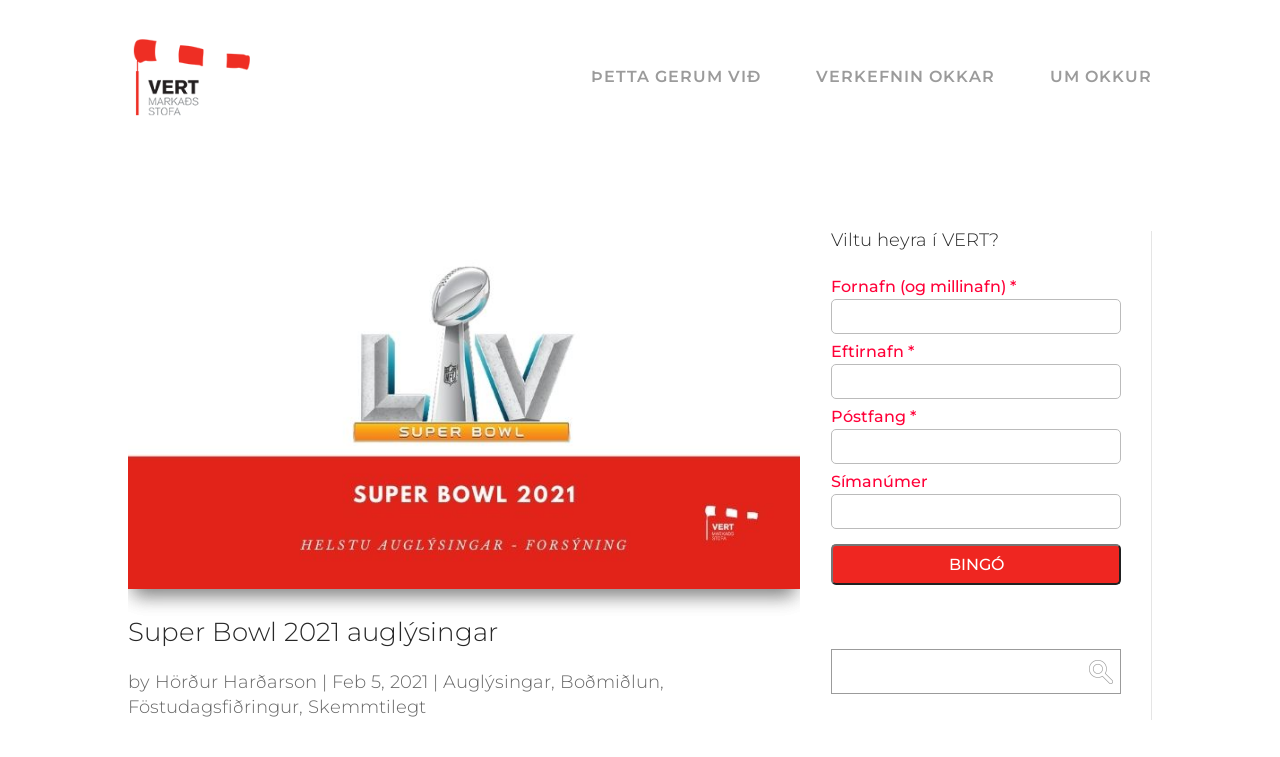

--- FILE ---
content_type: text/css
request_url: https://vert.is/wp-content/themes/divi-child/style.css?ver=4.20.4
body_size: 2622
content:
/*
Theme Name:  Divi Child
Theme URI:   http://websitedemo.online/
Version:     1.1
Description: Divi child theme.
Author:      TheWebsiteProjects
Author URI:  http://thewebsiteproject.org/
Template:    Divi
*/

@import url("../Divi/style.css");

body,
h1, h2, h3, h4, h5, h6{
	font-weight: 300;
}

h1, h2, h3, h4, h5, h6{
	padding-bottom: 25px;
}

p{
	padding-bottom: 23px;
}

body.home #page-container{
	padding-top: 0 !important;
}

body.home #main-header{
	background-color: transparent !important;
}

body .et-fixed-header#main-header{
	background-color: #fff !important;
	-webkit-box-shadow: 0 1px 0 rgba(0,0,0,.1) !important;
    -moz-box-shadow: 0 1px 0 rgba(0,0,0,.1) !important;
    box-shadow: 0 1px 0 rgba(0,0,0,.1) !important;
}

#main-header{
	-webkit-box-shadow: none !important;
    -moz-box-shadow: none !important;
    box-shadow: none !important;
}

#top-menu li {
    padding-right: 50px;
}

#top-menu li a{
	font-weight: 600 !important;
}

.nextend-arrow img{
	height: 40px !important;
}

.cl-ib.animation_hebe.our-work .cl-ib-content {
    top: auto !important;
    bottom: 0 !important;
    -webkit-transform: translateY(0) !important;
    transform: translateY(0) !important;
}

.cl-ib.animation_hebe.our-work .cl-ib-desc{
	margin-top: 3px;
}

/*.et_pb_blog_grid .et_pb_post {
    padding: 0;
    border: none;
    border-bottom: 1px solid #9b9b9b;
    padding-bottom: 20px;
}

.et_pb_image_container{
	margin: 0;
}

.et_pb_post .entry-featured-image-url {
    margin-bottom: 20px;
}

.et_pb_post .post-content a.more-link{
	color: #df2f14!important;
	display: inline-block;
	margin-top: 25px;
}

.et_pb_post .post-content a.more-link:before{
	content: '> ';
}*/

.sc-media li{ list-style: none; display: inline-block; vertical-align: middle; }
.sc-media a{ display: block; width: 30px; height: 30px; background-position: center center; background-repeat: no-repeat; color: transparent; text-indent: -99999px; overflow: hidden; }
.sc-media .sc-fb{ background-image: url(images/sc-fb_@2x.png); background-size: 30px; }
.sc-media .sc-tw{ background-image: url(images/sc-tw_@2x.png); background-size: 30px; }
.sc-media .sc-ln{ background-image: url(images/sc-ln_@2x.png); background-size: 30px; }
.sc-media .sc-in{ background-image: url(images/sc-in_@2x.png); background-size: 30px; }
.sc-media .sc-yt{ background-image: url(images/sc-yt_@2x.png); background-size: 30px; }
.sc-media .sc-sc{ background-image: url(images/sc-sc_@2x.png); background-size: 30px; }
.sc-media{ margin: 13px 0;}

#footer-bottom .sc-media{
	float: right;
}

#footer-infos{
	float: left;
}

#footer-info{
	float: none;
	display: inline-block;
	margin-top: 16px;
}

#footer-infos img{
	display: inline-block;
	vertical-align: top;
	margin-right: 15px;
	height: 42px;
	width: auto;
}

#footer-bottom {
    padding: 40px 0 200px;
}

.full-width-portfolio .et_pb_portfolio_item{
	width: 33.33% !important;
	clear: none !important;
}

.full-width-portfolio .et_pb_portfolio_item .et_portfolio_image img {
	image-rendering: auto;
	image-rendering: crisp-edges;
	image-rendering: clear;
}

.full-width-portfolio .et_pb_portfolio_item:nth-child(3n+1){
	clear: both !important;
}

.full-width-portfolio .et_pb_portfolio_filters li.et_pb_portfolio_filter_all{
	display: none;
}

.full-width-portfolio .et_pb_portfolio_filters{
	text-align: center;
	background-color: #df2f14;
	margin-bottom: 0;
	padding: 65px 20px;
}

.full-width-portfolio .et_pb_portfolio_filters li{
	float: none;
	display: inline-block;
	text-align: left;
}

.full-width-portfolio .et_pb_portfolio_filters li a{
	border: none;
	color: #fff;
	background-color: transparent;
	margin: 0;
	overflow: initial;
	font-size: 18px;
	background-position: left center;
	background-repeat: no-repeat;
	/*padding: 17px 30px 8px 45px;*/
	line-height: 1.2;
}

.full-width-portfolio .et_pb_portfolio_filters li a:hover,
.full-width-portfolio .et_pb_portfolio_filters li a.active{
	text-decoration: underline;
	background-color: transparent;
	color: #fff !important;
}

.full-width-portfolio .et_pb_portfolio_filters li a[data-category-slug="merkingar"]{
	background-image: url(images/small-merkingar-wh.svg);
	background-size: 35px;
	padding: 10px 30px 10px 45px;
}

.full-width-portfolio .et_pb_portfolio_filters li a[data-category-slug="prent"]{
	background-image: url(images/small-prent-wh.svg);
	background-size: 25px;
	padding: 10px 30px 10px 35px;
}

.full-width-portfolio .et_pb_portfolio_filters li a[data-category-slug="sjonvarp"]{
	background-image: url(images/small-tv-wh.svg);
	background-size: 40px;
	padding: 10px 30px 10px 50px;
}

.full-width-portfolio .et_pb_portfolio_filters li a[data-category-slug="umbudir"]{
	background-image: url(images/small-umbudir-wh.svg);
	background-size: 31px;
	padding: 10px 30px 10px 45px;
}

.full-width-portfolio .et_pb_portfolio_filters li a[data-category-slug="utvarp"]{
	background-image: url(images/small-utvarp-wh.svg);
	background-size: 40px;
	padding: 12px 30px 5px 50px;
}

.full-width-portfolio .et_pb_portfolio_filters li a[data-category-slug="vefur"]{
	background-image: url(images/small-vefur-wh.svg);
	background-size: 35px;
	padding: 10px 30px 10px 45px;
}

.full-width-portfolio .et_pb_portfolio_filters li a[data-category-slug="vorumerki"]{
	background-image: url(images/small-vorumerki-wh.svg);
	background-size: 35px;
	padding: 10px 30px 10px 45px;
}

.full-width-portfolio .et_pb_portfolio_filters li a[data-category-slug="radgjof"]{
	background-image: url(images/small-radgjof-wh.svg);
	background-size: 40px;
	padding: 16px 30px 10px 50px;
}

.full-width-portfolio .et_pb_portfolio_filters li a[data-category-slug="vorumerkjahandbok"]{
	background-image: url(images/small-vorumerkjahandbok-wh.svg);
	background-size: 29px;
	padding: 10px 30px 10px 45px;
}

ul#pro-cats{
	padding: 0;
}

ul#pro-cats li{
	display: inline-block;
}

ul#pro-cats li {
	display: inline-block;
	padding: 20px;
	color: #df2f14;
	font-size: 18px;
	background-position: left center;
	background-repeat: no-repeat;
	line-height: 1.2;
}

ul#pro-cats li#merkingar{
	background-image: url(images/small-merkingar.svg);
	background-size: 35px;
	padding: 10px 30px 10px 45px;
}

ul#pro-cats li#prent{
	background-image: url(images/small-prent.svg);
	background-size: 25px;
	padding: 10px 30px 10px 35px;
}

ul#pro-cats li#sjonvarp{
	background-image: url(images/small-tv.svg);
	background-size: 40px;
	padding: 10px 30px 10px 50px;
}

ul#pro-cats li#umbudir{
	background-image: url(images/small-umbudir.svg);
	background-size: 31px;
	padding: 10px 30px 10px 45px;
}

ul#pro-cats li#utvarp{
	background-image: url(images/small-utvarp.svg);
	background-size: 40px;
	padding: 12px 30px 5px 50px;
}

ul#pro-cats li#vefur{
	background-image: url(images/small-vefur.svg);
	background-size: 35px;
	padding: 10px 30px 10px 45px;
}

ul#pro-cats li#vorumerki{
	background-image: url(images/small-vorumerki.svg);
	background-size: 35px;
	padding: 10px 30px 10px 45px;
}

ul#pro-cats li#radgjof{
	background-image: url(images/small-radgjof.svg);
	background-size: 40px;
	padding: 16px 30px 10px 50px;
}

ul#pro-cats li#vorumerkjahandbok{
	background-image: url(images/small-vorumerkjahandbok.svg);
	background-size: 29px;
	padding: 10px 30px 10px 45px;
}

@-webkit-keyframes fadeIn {
    from { opacity: 0; }
      to { opacity: 1; }
}

@keyframes fadeIn {
    from { opacity: 0; }
      to { opacity: 1; }
}

@keyframes fadeInUp {
    from {
        transform: translate3d(0,40px,0)
    }

    to {
        transform: translate3d(0,0,0);
        opacity: 1
    }
}

@-webkit-keyframes fadeInUp {
    from {
        transform: translate3d(0,40px,0)
    }

    to {
        transform: translate3d(0,0,0);
        opacity: 1
    }
}

.et_pb_team_member.hover-person .et_pb_team_member_description p:not(.et_pb_member_position){
	display: none;
	padding: 10px 20px 0;
	clear: both;
}

.et_pb_team_member .et_pb_team_member_description a{
	text-decoration: underline;
}

.et_pb_team_member.hover-person .et_pb_team_member_image:before{
	content: '';
	display: none;
	position: absolute;
	z-index: 1;
	left: 0;
	top: 0;
	right: 0;
	bottom: 0;
	background-color: rgba(223,47,20);
	mix-blend-mode: multiply;
}

.et_pb_team_member.hover-person:hover .et_pb_team_member_image:before,
.et_pb_team_member.hover-person:hover .et_pb_team_member_description p:not(.et_pb_member_position){
	display: block;
	-webkit-animation: fadeIn 1s;
    animation: fadeIn 1s;
}

.et_pb_team_member.hover-person .et_pb_team_member_description h4,
.et_pb_team_member.hover-person .et_pb_team_member_description .et_pb_member_position{
	animation-duration: 0.5s;
    animation-fill-mode: both;
    -webkit-animation-duration: 0.5s;
    -webkit-animation-fill-mode: both
}

.et_pb_team_member.hover-person:hover .et_pb_team_member_description h4,
.et_pb_team_member.hover-person:hover .et_pb_team_member_description .et_pb_member_position{
	background-color: transparent;
	animation-name: fadeInUp;
    -webkit-animation-name: fadeInUp;
}

.archive #content-area article,
.single-post #content-area article,
.search #content-area article{
	width: 49%;
	float: left;
	margin-left: 2%;
	padding-bottom: 30px;
	margin-bottom: 40px;
	border-bottom: 1px solid #9b9b9b;
}

.archive #content-area article:first-child,
.single-post #content-area article:first-child{
	width: 100%;
	clear: both;
	margin-left: 0;
}

.archive #content-area article:nth-child(2n+2),
.single-post #content-area article:nth-child(2n+2){
	clear: left;
	margin-left: 0;
}

.search #content-area article:nth-child(2n+1){
	clear: left;
	margin-left: 0;
}


.archive .entry-image,
.single-post .entry-image,
.search .entry-image{
	width: 100%;
	display: block;
	margin: 0 auto 25px;
}

.archive .entry-title,
.single-post .entry-title,
.search .entry-title{
	padding-bottom: 7px;
	text-transform: uppercase;
	line-height: 1;
	word-wrap: break-word;
}

p.entry-meta{
	padding-bottom: 25px;
}

.entry-meta,
.entry-meta a{
	color: #df2f14;
}

.archive .entry-content p,
.single-post .entry-content p,
.search .entry-content p{
	padding-bottom: 20px;
}

.pagination > *{
	display: inline-block;
	color: #9b9b9b;
	font-size: 16px;
	padding: 3px 10px;
	background-color: #ebebeb;
}

.pagination > *:hover,
.pagination > span{
	background-color: #e4160a;
	color: #fff;
}

#main-content .container:before{
	display: none;
}

#main-content .container{
	padding: 5px 0 70px;
}

.widget_search{
	position: relative;
	max-width: 375px;
}

.widget_search input#s{
	border: 1px solid #9b9b9b;
	border-radius: 0;
	color: #9b9b9b;
	font-size: 18px;
	height: 45px!important;
    padding: 10px 40px 10px 10px;
}

.widget_search input#searchsubmit{
	height: 45px!important;
	background: transparent url(images/icon-search.png) no-repeat center;
	border: none;
	padding: 0;
	width: 40px;
	text-indent: -99999px;
	overflow: hidden;
	color: transparent;
}

#sidebar,
#sidebar a{
	color: #9b9b9b;
	font-size: 16px;
}

#sidebar a:hover,
#sidebar .current-cat a{
	color: #ee3124;
}

#sidebar .et_pb_widget{
	margin-bottom: 35px;
	padding-bottom: 15px;
	border-bottom:  1px solid #9b9b9b;
}

#sidebar .et_pb_widget:first-child{
	padding-bottom: 0;
	border-bottom:  none;
}

#sidebar .widgettitle,
h1.archive-title{
	text-transform: uppercase;
	border-bottom: 1px solid;
	color: #282828;
	font-size: 24px;
	font-weight: 300;
	padding-bottom: 15px;
	margin-bottom: 25px;
}

h1.archive-title{
	font-size: 30px;
	padding-bottom: 15px;
	margin-bottom: 35px;
}

.et_pb_widget ul li{
	margin-bottom: 15px;
}

.tagcloud a{
	-webkit-border-radius: 0;
    -moz-border-radius: 0;
    border-radius: 0;
	padding: 3px 7px;
	font-size: 16px!important;
	margin: 0 2px 8px;
}

.tagcloud a:hover{
	color: #fff !important;
	background-color: #e4160a;
}

@media (min-width: 981px){

	.et_pb_gutter #sidebar {
	    width: 30% !important;
	}

	.et_pb_gutter #left-area {
	    width: 65% !important;
		padding-right: 0% !important;
	}

}

@media (max-width: 1450px){
	#footer-bottom .container,
	#footer-info{
		text-align: center;
	}

	#footer-bottom .sc-media,
	#footer-infos{
		float: none;
		margin: 20px 0;
	}

	#footer-info{
		display: block;
		margin-top: 20px;
	}
}

@media (max-width: 980px){

	.archive #content-area article,
	.single-post #content-area article,
	.search #content-area article{
		width: 100%;
		float: none;
		margin-left: 0;
	}

	#left-area {
	    padding-bottom: 50px;
	}
}


@media (max-width: 400px){

	.full-width-portfolio .et_pb_portfolio_item{
		width: 100% !important;
		clear: none !important;
	}

	.full-width-portfolio .et_pb_portfolio_item:nth-child(3n+1){
		clear: none !important;
	}
}

@media (max-width: 767px)
{
.et_pb_column div.et_pb_filterable_portfolio div.et_pb_portfolio_filters ul li
	{
    	margin: 10px 0 !important;
	}
}

--- FILE ---
content_type: text/plain
request_url: https://www.google-analytics.com/j/collect?v=1&_v=j102&a=2015590515&t=pageview&_s=1&dl=https%3A%2F%2Fvert.is%2Fblogg-fraedi%2Fpage%2F4%2F%3Fet_blog&ul=en-us%40posix&dt=Bloggi%C3%B0%20-%20VERT%20marka%C3%B0sstofa&sr=1280x720&vp=1280x720&_u=IEBAAEABAAAAACAAI~&jid=1089565679&gjid=923512863&cid=112233103.1768493320&tid=UA-44842846-1&_gid=1196193313.1768493320&_r=1&_slc=1&z=100321680
body_size: -448
content:
2,cG-Q90M806Z2Q